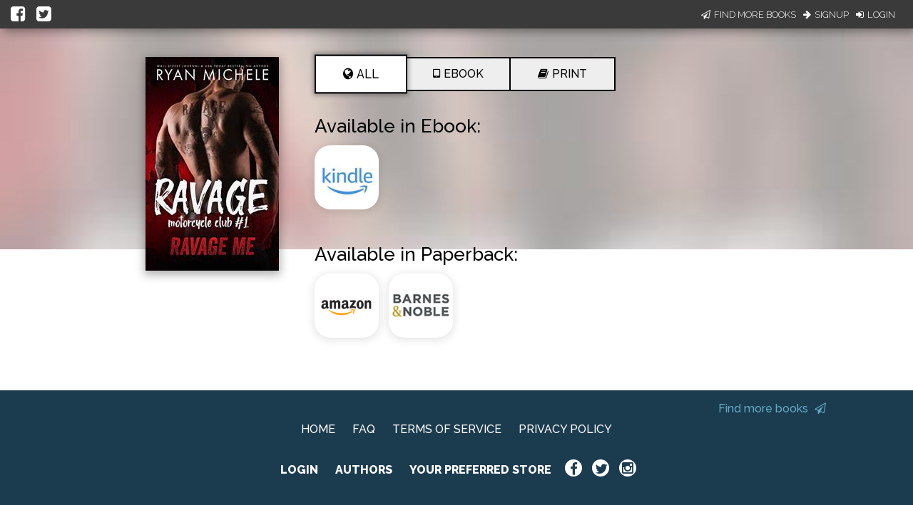

--- FILE ---
content_type: application/javascript
request_url: https://books2read.com/links/get-reader-context/?nocache=1768646271123&_=1768646271021
body_size: -149
content:
var urlKey="m2dPRd", readOnly=false, readerOwnsUbl="False", storePreference=null, doNotPrompt=false;